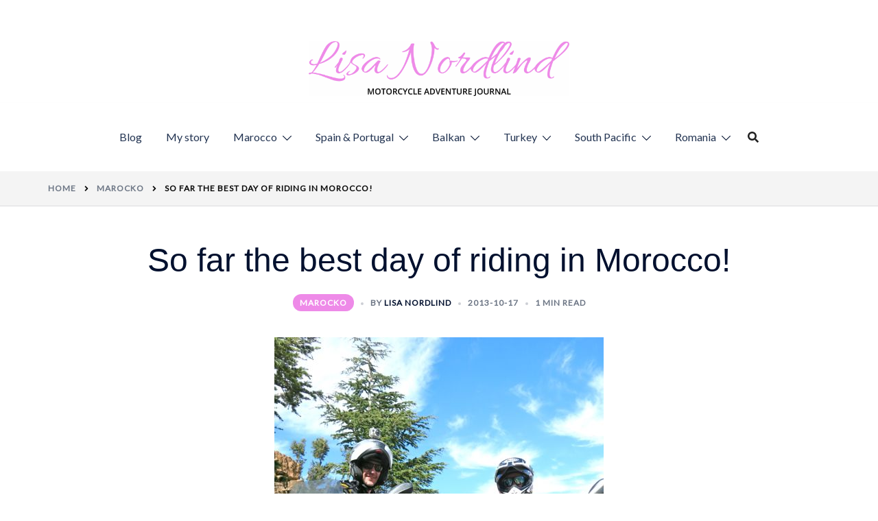

--- FILE ---
content_type: text/javascript
request_url: https://www.nordlind.com/wp-content/uploads/hm_custom_css_js/custom.js?ver=1759320002
body_size: 143
content:
jQuery(function($){$('.cover-post').each(function(){var $cover=$(this);var $link=$cover.find('.title-post a').first();if($link.length){var href=$link.attr('href');$cover.css('cursor','pointer');$cover.on('click',function(e){if($(e.target).closest('a').length){return}
window.location=href})}})});jQuery(function($){$('.featured-post').each(function(){var $post=$(this);var $link=$post.find('.entry-title a').first();if($link.length){var href=$link.attr('href');$post.css('cursor','pointer');$post.on('click',function(e){if($(e.target).closest('a').length){return}
window.location=href})}})})